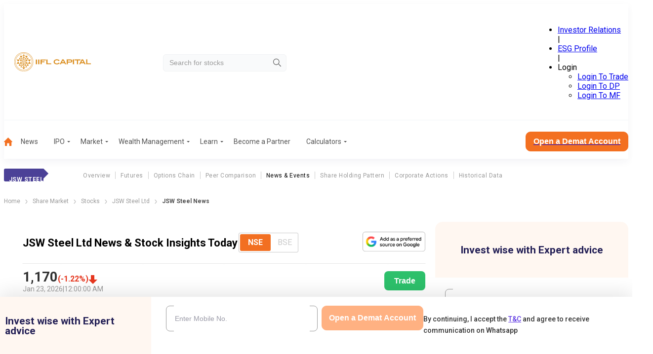

--- FILE ---
content_type: text/css; charset=UTF-8
request_url: https://www.indiainfoline.com/_next/static/css/cd2af7cbe8493281.css
body_size: 406
content:
.OV1h9j{width:100%}.OV1h9j .Pm4jLy h3{color:#5a51a3;font-size:16px;font-weight:600;text-transform:uppercase}@media(min-width:1200px){.OV1h9j .Pm4jLy h3{font-size:18px;margin-bottom:8px}}.OV1h9j .M2p_7x{display:grid;grid-template-columns:80px calc(100% - 100px);grid-gap:10px 20px;border-bottom:1px dashed #e5e5e5;gap:10px 20px;padding:20px 0}@media(min-width:1200px){.OV1h9j .M2p_7x{grid-template-columns:150px calc(100% - 180px)}}.OV1h9j .M2p_7x .E_pAAZ{grid-column:1/3;grid-row:auto/auto}@media(min-width:1200px){.OV1h9j .M2p_7x .E_pAAZ{grid-column:auto}}.OV1h9j .M2p_7x .E_pAAZ .O23EfO{border-radius:8px;display:block;flex-shrink:0;height:120px;margin:0 auto;-o-object-fit:fill;object-fit:fill;-o-object-position:center;object-position:center;width:100%}@media(min-width:1200px){.OV1h9j .M2p_7x .E_pAAZ .O23EfO{border-radius:10px;height:100px;width:150px}}.OV1h9j .M2p_7x ._4bo0Zq{flex-shrink:0}.OV1h9j .M2p_7x ._4bo0Zq .O23EfO{border-radius:8px}@media(min-width:1200px){.OV1h9j .M2p_7x ._4bo0Zq .O23EfO{border-radius:10px;height:100px;width:150px}}.OV1h9j .M2p_7x .Zm31pT{grid-column:1/3}@media(min-width:1200px){.OV1h9j .M2p_7x .Zm31pT{grid-column:auto}}.OV1h9j .M2p_7x .Zm31pT .VYfJSz{align-items:flex-start;-moz-column-gap:20px;column-gap:20px;display:flex;justify-content:space-between;position:relative}.OV1h9j .M2p_7x .Zm31pT .VYfJSz h3{display:-webkit-box;margin:0;-webkit-line-clamp:2;-webkit-box-orient:vertical;overflow:hidden;text-overflow:ellipsis}.OV1h9j .M2p_7x .Zm31pT .VYfJSz h3 a{color:#333;font-size:16px;font-weight:700;text-decoration:none}@media(min-width:1200px){.OV1h9j .M2p_7x .Zm31pT .VYfJSz h3 a{font-size:20px}}.OV1h9j .M2p_7x .Zm31pT .VYfJSz .ih0Rys{flex-shrink:0;margin-left:auto}.OV1h9j .M2p_7x .Zm31pT .VYfJSz .ih0Rys svg{height:14px;width:14px}@media(min-width:1200px){.OV1h9j .M2p_7x .Zm31pT .VYfJSz .ih0Rys svg{height:18px;width:18px}}.OV1h9j .M2p_7x .xa2u3z{grid-column:1/3}.OV1h9j .M2p_7x .xa2u3z p{color:#333;display:-webkit-box;font-size:14px;font-weight:400;line-height:21px;margin:5px 0 4px;-webkit-line-clamp:2;-webkit-box-orient:vertical;overflow:hidden;text-overflow:ellipsis}.OV1h9j .M2p_7x .xa2u3z .o34JJS{color:#999;font-size:12px;font-weight:400}@media(min-width:1200px){.OV1h9j .M2p_7x .E_pAAZ{grid-column-start:1;grid-row:1/3}.OV1h9j .M2p_7x .xa2u3z{grid-column-start:2}}